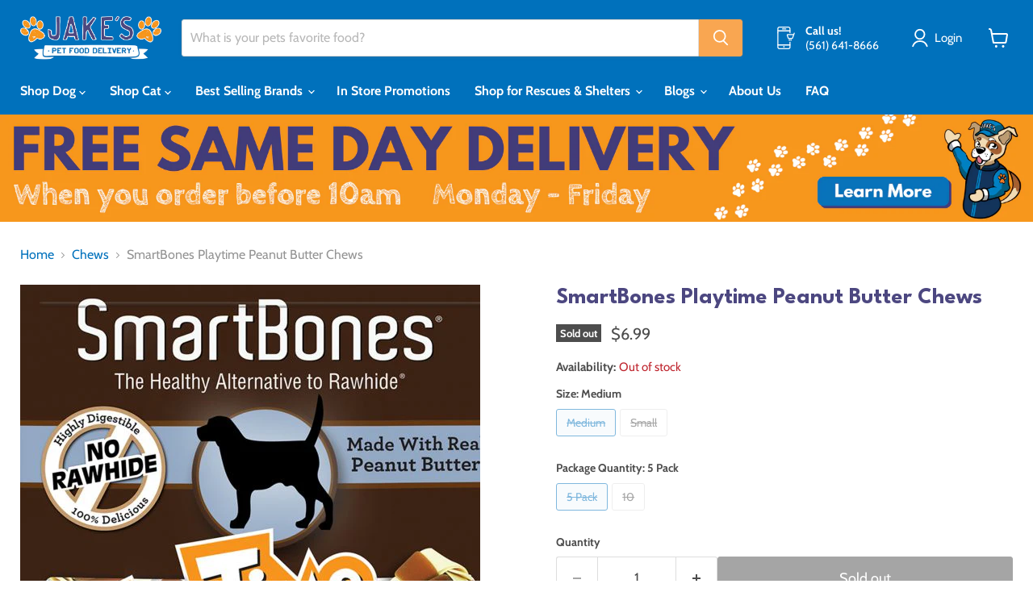

--- FILE ---
content_type: text/html; charset=utf-8
request_url: https://www.jakespetsupply.com/collections/all/products/smartbones-playtime-peanut-butter?view=recently-viewed
body_size: 1557
content:










  

  









<div
  class="productgrid--item  imagestyle--medium        product-recently-viewed-card    show-actions--mobile"
  data-product-item
  data-product-quickshop-url="/products/smartbones-playtime-peanut-butter"
  
    data-recently-viewed-card
  
>
  <div class="productitem" data-product-item-content>
    
    
    
    

    

    

    <div class="productitem__container">
      <div class="product-recently-viewed-card-time" data-product-handle="smartbones-playtime-peanut-butter">
      <button
        class="product-recently-viewed-card-remove"
        aria-label="close"
        data-remove-recently-viewed
      >
        


                                                                        <svg class="icon-remove "    aria-hidden="true"    focusable="false"    role="presentation"    xmlns="http://www.w3.org/2000/svg" width="10" height="10" viewBox="0 0 10 10" xmlns="http://www.w3.org/2000/svg">      <path fill="currentColor" d="M6.08785659,5 L9.77469752,1.31315906 L8.68684094,0.225302476 L5,3.91214341 L1.31315906,0.225302476 L0.225302476,1.31315906 L3.91214341,5 L0.225302476,8.68684094 L1.31315906,9.77469752 L5,6.08785659 L8.68684094,9.77469752 L9.77469752,8.68684094 L6.08785659,5 Z"></path>    </svg>                                              

      </button>
    </div>

      <div class="productitem__image-container">
        <a
          class="productitem--image-link"
          href="/products/smartbones-playtime-peanut-butter"
          tabindex="-1"
          data-product-page-link
        >
          <figure
            class="productitem--image"
            data-product-item-image
            
          >
            
              
              

  
    <noscript data-rimg-noscript>
      <img
        
          src="//www.jakespetsupply.com/cdn/shop/products/SB-PlayTime-PB-Feat-570x570_512x512.jpg?v=1520712785"
        

        alt="SmartBones Playtime Peanut Butter Chew Small (10pk)"
        data-rimg="noscript"
        srcset="//www.jakespetsupply.com/cdn/shop/products/SB-PlayTime-PB-Feat-570x570_512x512.jpg?v=1520712785 1x, //www.jakespetsupply.com/cdn/shop/products/SB-PlayTime-PB-Feat-570x570_568x568.jpg?v=1520712785 1.11x"
        class="productitem--image-primary"
        
        
      >
    </noscript>
  

  <img
    
      src="//www.jakespetsupply.com/cdn/shop/products/SB-PlayTime-PB-Feat-570x570_512x512.jpg?v=1520712785"
    
    alt="SmartBones Playtime Peanut Butter Chew Small (10pk)"

    
      data-rimg="lazy"
      data-rimg-scale="1"
      data-rimg-template="//www.jakespetsupply.com/cdn/shop/products/SB-PlayTime-PB-Feat-570x570_{size}.jpg?v=1520712785"
      data-rimg-max="570x570"
      data-rimg-crop="false"
      
      srcset="data:image/svg+xml;utf8,<svg%20xmlns='http://www.w3.org/2000/svg'%20width='512'%20height='512'></svg>"
    

    class="productitem--image-primary"
    
    
  >



  <div data-rimg-canvas></div>


            

            


























<span class="productitem__badge productitem__badge--soldout">
    Sold out
  </span>

            <span class="visually-hidden">SmartBones Playtime Peanut Butter Chews</span>
          </figure>
        </a>
      </div><div class="productitem--info">
        
          
        

        

        <h2 class="productitem--title">
          <a href="/products/smartbones-playtime-peanut-butter" data-product-page-link>
            SmartBones Playtime Peanut Butter Chews
          </a>
        </h2>

        
          
            
            <h3 class="fxv-productitem--vendor">Smartbones</h3>
          
        

        

         <!--  START :  Condition to hide low price by team fxv on 1 dec 2021 -->
             
		
       
       
        
        	






























<div class="price productitem__price ">
  

  <div class="price__current  " data-price-container>

    
    
    
    
     
      
        
      
      <span class="money" data-price>
        $6.99
      </span>
    
      
    

    
  </div>

  
    
    <div class="price__current--hidden" data-current-price-range-hidden>
      
        <span class="money price__current--min" data-price-min>$6.99</span>
        -
        <span class="money price__current--max" data-price-max>$6.99</span>
      
    </div>
    <div class="price__current--hidden" data-current-price-hidden>
      <span class="visually-hidden">Current price</span>
      <span class="money" data-price>
        $6.99
      </span>
    </div>
  

  
    
    
    
    

    <div
      class="
        productitem__unit-price
        hidden
      "
      data-unit-price
    >
      <span class="productitem__total-quantity" data-total-quantity></span> | <span class="productitem__unit-price--amount money" data-unit-price-amount></span> / <span class="productitem__unit-price--measure" data-unit-price-measure></span>
    </div>
  

  
</div>


        
      
       
       <!--  END :  Condition to hide low price by team fxv on 1 dec 2021-->
       
        
          
            <div class="productitem__stock-level">
              







<div class="product-stock-level-wrapper" >
  
    <span class="
  product-stock-level
  product-stock-level--none
  
">
      

      <span class="product-stock-level__text">
        
        <div class="product-stock-level__badge-text">
          
  
    
      Out of stock
    
  

        </div>
      </span>
    </span>
  
</div>

            </div>
          

          
            
          
        

        
          <div class="productitem--description">
            <p>Many veterinarians have voiced concern with potential health risks associated with dogs eating rawhides, yet there are many benefits of a rawhide t...</p>

            
              <a
                href="/products/smartbones-playtime-peanut-butter"
                class="productitem--link"
                data-product-page-link
              >
                View full details
              </a>
            
          </div>
        
      </div>

      
    </div>
  </div>

  
    <script type="application/json" data-quick-buy-settings>
      {
        "cart_redirection": false,
        "money_format": "${{amount}}"
      }
    </script>
  
</div>


--- FILE ---
content_type: text/css
request_url: https://www.jakespetsupply.com/cdn/shop/t/18/assets/bold-upsell-custom.css?v=150135899998303055901759904905
body_size: -572
content:
/*# sourceMappingURL=/cdn/shop/t/18/assets/bold-upsell-custom.css.map?v=150135899998303055901759904905 */


--- FILE ---
content_type: text/javascript; charset=utf-8
request_url: https://www.jakespetsupply.com/products/smartbones-playtime-peanut-butter.js
body_size: 420
content:
{"id":471600103464,"title":"SmartBones Playtime Peanut Butter Chews","handle":"smartbones-playtime-peanut-butter","description":"\u003cp\u003eMany veterinarians have voiced concern with potential health risks associated with dogs eating rawhides, yet there are many benefits of a rawhide too. SmartBones have all the benefit of a rawhide but without a rawhide so you can ensure your dog stays healthy and happy.\u003c\/p\u003e\n\u003cp\u003e\u003cspan style=\"text-decoration: underline;\"\u003e Ingredients:\u003c\/span\u003e Corn, Chicken, Glycerin, Sorbitol, Peanut Butter, Fructose, Maltodextrin, Barley Malt Syrup, Gelatin, Salt, Natural \u0026amp; Artifical Flavors, Sweet Potatoes, Peas, Carrots, Xanthan Gum, Dicalcium Phosphate, Sodium Pyrophosphate, Potassium Sorbate (Preservative), Sodium Propionate (Preservative), Sodium Tripolyphosphate, D-Calcium Pantothenate, Vitamin E Supplement, Pyridoxine Hydrochloride, Thiamine Hydrochloride, Ferrous Sulfate, Manganese Sulfate, Zinc Sulfate, Niacinamide, Titanium Dioxide, Vitamin B12 Supplement, Riboflavin Supplement.\u003c\/p\u003e","published_at":"2018-03-10T15:13:04-05:00","created_at":"2018-03-10T15:13:04-05:00","vendor":"Smartbones","type":"Treats","tags":["Chews","Dog","Peanut Butter","SmartBones"],"price":699,"price_min":699,"price_max":699,"available":false,"price_varies":false,"compare_at_price":0,"compare_at_price_min":0,"compare_at_price_max":0,"compare_at_price_varies":false,"variants":[{"id":3859604406312,"title":"Medium \/ 5 Pack","option1":"Medium","option2":"5 Pack","option3":null,"sku":"810833020133","requires_shipping":true,"taxable":true,"featured_image":null,"available":false,"name":"SmartBones Playtime Peanut Butter Chews - Medium \/ 5 Pack","public_title":"Medium \/ 5 Pack","options":["Medium","5 Pack"],"price":699,"weight":0,"compare_at_price":0,"inventory_management":"shopify","barcode":"810833020133","requires_selling_plan":false,"selling_plan_allocations":[]},{"id":16926445207642,"title":"Small \/ 10","option1":"Small","option2":"10","option3":null,"sku":"810833020126","requires_shipping":true,"taxable":true,"featured_image":null,"available":false,"name":"SmartBones Playtime Peanut Butter Chews - Small \/ 10","public_title":"Small \/ 10","options":["Small","10"],"price":699,"weight":0,"compare_at_price":0,"inventory_management":"shopify","barcode":"","requires_selling_plan":false,"selling_plan_allocations":[]}],"images":["\/\/cdn.shopify.com\/s\/files\/1\/2606\/8170\/products\/SB-PlayTime-PB-Feat-570x570.jpg?v=1520712785"],"featured_image":"\/\/cdn.shopify.com\/s\/files\/1\/2606\/8170\/products\/SB-PlayTime-PB-Feat-570x570.jpg?v=1520712785","options":[{"name":"Size","position":1,"values":["Medium","Small"]},{"name":"Package Quantity","position":2,"values":["5 Pack","10"]}],"url":"\/products\/smartbones-playtime-peanut-butter","media":[{"alt":"SmartBones Playtime Peanut Butter Chew Small (10pk)","id":698393395290,"position":1,"preview_image":{"aspect_ratio":1.0,"height":570,"width":570,"src":"https:\/\/cdn.shopify.com\/s\/files\/1\/2606\/8170\/products\/SB-PlayTime-PB-Feat-570x570.jpg?v=1520712785"},"aspect_ratio":1.0,"height":570,"media_type":"image","src":"https:\/\/cdn.shopify.com\/s\/files\/1\/2606\/8170\/products\/SB-PlayTime-PB-Feat-570x570.jpg?v=1520712785","width":570}],"requires_selling_plan":false,"selling_plan_groups":[]}

--- FILE ---
content_type: text/javascript
request_url: https://www.jakespetsupply.com/cdn/shop/t/18/assets/custom.js?v=16752361982308674831762000028
body_size: 2195
content:
var citymap={jakes:{center:{lat:26.6179009,lng:-80.2073276}}};function initMap(){var map=new google.maps.Map(document.getElementById("map"),{zoom:10,center:{lat:26.6179009,lng:-80.2073276},mapTypeId:"terrain"}),paw={path:"M10.17,28.12c.85,1.84,3.24,4,9.76-2.48,0,0,4.56,3,8.15-1.17a2.78,2.78,0,0,0,.7-1.58c-.17,0-.26-.18-.38-.25a.54.54,0,0,1,.39.06,5.06,5.06,0,0,0-1.64-3.26,9.07,9.07,0,0,0-.85-.75v0l-.14,0-.07-.15.05,0a31.54,31.54,0,0,0-5.8-3.51h0c-.11.14-.11.14-.38.07a.27.27,0,0,1,.25-.13c-.22-.09-.42-.17-.61-.23-5.16-1.42-7.08,2.25-7.43,3.05h.08v.11h-.13v0s-2.8,6.34-2.38,8.66A5.24,5.24,0,0,0,10.13,28c.13-.23.2-.43.49-.41C10.53,28,10.48,28.07,10.17,28.12Zm14.16-9.89.41.45a.65.65,0,0,1-.5-.14ZM24,19.58l.07.05H24S24,19.59,24,19.58ZM23.39,26s0,0,0,0h-.05l0,0S23.38,26,23.39,26Zm-.28-3.38.15,0a.14.14,0,0,0,0,.06l-.16-.06S23.1,22.6,23.11,22.6Zm-.63.63h0l.17-.08c-.05.13-.12.09-.17.08h0a.17.17,0,0,1-.28,0Zm-.23,3.27v0l-.05,0S22.24,26.5,22.25,26.5Zm-.4-4.11.09.07-.07.09s-.08-.05-.08-.07S21.83,22.42,21.85,22.39Zm-.75-.2c-.31.14-.31.14-.73-.1C20.68,22,20.68,22,21.1,22.19Zm-7.33,0v-.05l.06.05Zm.87,7.26h-.12s0-.06,0-.09l.12.05A.43.43,0,0,0,14.64,29.43Zm.81-2.76s0,0,0,0l.08,0Zm2.17-.07s0,0,0,0l.08,0Zm1.55-1.89c.06.31.09.44.11.55-.24.19-.24.19-.47,0C18.89,25.13,19,25,19.17,24.71Zm-.67.82.16,0s0,0,0,.05l-.16-.05Zm-.56-2.23.09-.06,0,.09-.11,0S17.93,23.31,17.94,23.3Zm-.34-4.07a.67.67,0,0,1-.73,0L17,19C17.19,19.05,17.36,19.13,17.6,19.23Zm-1-4.38.27.17c-.07.12-.15.05-.22,0s-.08-.09-.13-.13Zm0,2c0,.18-.08.34-.12.49-.44.09-.48.05-.51-.5Zm-.61,7.05a1.68,1.68,0,0,1,.57-.22c.22,0,.3-.18.48-.27l.11.13h0l.56.11q-.11.36-.21.69s0,.07,0,.07h.26c-.13.21-.26.27-.75.47a7.39,7.39,0,0,1-1,.14c0,.12,0,.25,0,.41a1.28,1.28,0,0,1-1.1.28c0-.26.28-.15.36-.3l.34-.6c-.16-.26-.44-.2-.69-.26l-.56-.62.46-.42a.82.82,0,0,1,.19.1,4.8,4.8,0,0,1,.29.39A.67.67,0,0,0,16.08,23.86Zm-1-4.87a.78.78,0,0,1,.22,0s0,.09,0,.14H15.1S15.08,19,15.09,19Zm.33-2.83.15.05s0,.05,0,0a.42.42,0,0,1-.15,0S15.41,16.18,15.42,16.16Zm-.05,1.58a2.73,2.73,0,0,1-1-.29A2.55,2.55,0,0,1,15.37,17.74Zm-.95.61a.2.2,0,0,1,0,0l-.09.06a.63.63,0,0,0,0-.09Zm-.1,5.13-.19-.07C14.2,23.3,14.25,23.38,14.32,23.48Zm-.2,2.44.11,0s0,0,0,.05H14.1S14.11,26,14.12,25.92Zm-.54-10,.29.47a.32.32,0,0,1-.43-.16Zm-.44,4.2h0l0,.07Zm-.21,8.51c-.28.15-.29.15-.51.06,0,0,0-.08,0-.12C12.72,28.53,12.72,28.53,12.93,28.65ZM12,27.45s0,0,0,.05l-.11,0-.05-.09ZM11.79,24s.05,0,.08.06,0,.08-.07.08-.06,0-.09-.06S11.76,24,11.79,24Zm-.4.84c-.14.16-.14.16-.34,0C11.16,24.69,11.27,24.77,11.39,24.82Zm-1.5.82,0-.05.05,0,0,.05ZM1.26,19.72h.22a.23.23,0,0,1,.12.06s0,0,.06.07a.56.56,0,0,1-.18.12A7,7,0,0,0,2.7,21c2.41,1.65,5.32,1.58,6.51-.16a3.62,3.62,0,0,0-.07-3.79c-.47-.09-.84-.23-1.27-.35a.6.6,0,0,1,.66-.06L9.1,17A6.72,6.72,0,0,0,7,14.74C4.6,13.09,1.69,13.16.5,14.9A2.93,2.93,0,0,0,0,16.61s0,0,0,0l0,0A5.07,5.07,0,0,0,1.26,19.72ZM8.4,16v0l-.06,0ZM7.24,20.65l0,0,0,0s0,0,0,0Zm.51.28-.09-.08s0-.07.07-.08.06,0,.09.07Zm.81-3.38,0,0s0,0,0,0l0,0S8.55,17.55,8.56,17.55Zm.2,3.34c0,.17-.06.21-.16.18a.69.69,0,0,1-.44-.47C8.48,20.59,8.57,20.85,8.76,20.89ZM7.14,16.55l0,0s0,0,0,0l0,0S7.13,16.55,7.14,16.55Zm.69.79.1.36-.83-.38C7.42,17.2,7.42,17.2,7.83,17.34ZM6.4,15.19l0,0,0,0s0,0,0,0Zm-.34,3.37-.64,0C5.81,18.21,5.83,18.22,6.06,18.56ZM5.61,20s0,0-.05,0,0,0,0,0ZM5.1,15H5s0,0,0-.05A.2.2,0,0,0,5.1,15Zm.76,5.76a.31.31,0,0,0,0,.07A1.63,1.63,0,0,1,5,20.49Zm-2-6.07h0l.15.08c-.13.06-.13,0-.16-.09h0l0,0ZM2.4,14.52h0l.07.05H2.39S2.39,14.53,2.4,14.52Zm.14,2.82.37.36.4.08L3.4,18h0c.07.1.1.19-.07.21s0-.15.07-.21h0l-.58.06-.41-.48ZM2.73,15l.07,0H2.73S2.73,15,2.73,15Zm0,4.42a.27.27,0,0,1,.07.08l-.11.05s0-.07,0-.1S2.68,19.39,2.69,19.39Zm-.34.86h0l0,0,0,0v0l.15.08C2.38,20.4,2.37,20.31,2.35,20.25Zm-.18-3.42s0-.11,0-.11l.22,0a.76.76,0,0,0,0,.15A1.76,1.76,0,0,1,2.17,16.83ZM2.25,15s.09.07.16.14c-.09,0-.15.08-.19.06s-.08-.08-.12-.13S2.21,15,2.25,15Zm0,3.37c-.22.1-.32,0-.49-.21C2,18.13,2.15,18.12,2.25,18.32Zm-1,.4-.05,0s0,0,0,0l0,0Zm0-2.49a.33.33,0,0,1,.2.4L1,16.49C1,16.27,1.08,16.21,1.24,16.23ZM.87,17.41s0,0,.05,0l0,0s0,0-.05,0Zm-.71-.36v.05l0-.05ZM9.81,6.56c-2-2.24-4.74-3-6.29-1.78a.14.14,0,0,1-.14.11c-1.49,1.36-1.11,4.26.87,6.52s4.85,3.05,6.39,1.71a3.34,3.34,0,0,0,.86-3.19,1.51,1.51,0,0,1-.45-.36l.38,0A7.38,7.38,0,0,0,9.81,6.56ZM3.57,9l0-.09h.11a.2.2,0,0,1,0,.05Zm.29.82v0l.07,0ZM4,8.07,3.94,8H4Zm.23-1.78,0-.1H4.3a.2.2,0,0,1,0,.05ZM9,7.5H9l.39.09s0,.06,0,.08L9,7.58A.31.31,0,0,1,9,7.5ZM6.55,5.63l.13.14s0,.06,0,.06a.26.26,0,0,1-.12,0l-.14-.13ZM5.45,6l-.27-.08a.43.43,0,0,1,0,0l.28.08S5.46,5.93,5.45,6Zm0,3.62c.42-.2.43-.19.75.18Zm.92-1h0l0,0s0,0,0,0h0l.31.13C6.5,8.75,6.44,8.67,6.4,8.57ZM7.29,7.5l0,0s0,0,0,0l0,0S7.3,7.5,7.29,7.5ZM7,6.72c.24-.12.28.12.55.26C7.09,7,7.09,7,7,6.72Zm.6-.64.11,0a.2.2,0,0,0,0,0l-.12,0A.19.19,0,0,1,7.58,6.08Zm.22.66c-.09.12-.12,0-.16-.06ZM7.74,9.9l-.09-.07s0-.08.07-.08.06,0,.09.06Zm.18-2.5c.3-.23.5-.08.77,0C8.39,7.65,8.19,7.51,7.92,7.4ZM9,13.3l-.16,0s0,0,0,0l.16,0S9,13.28,9,13.3Zm.23-5.38c.12-.17.2-.31.42-.21C9.53,7.9,9.53,7.9,9.23,7.92Zm.82-.28c.19-.06.19-.06.47.1Zm6.11,3.21c2-.36,3.2-3.07,2.67-6S16.24-.32,14.24,0,11,3.11,11.57,6.09,14.15,11.21,16.16,10.85Zm-1-3.31-.05,0h.05Zm.25-1.83s0-.07,0-.11l0,0,.07.09Zm.32.77,0,0,0,0,0,0Zm.35,1.77-.05,0s0,0,0,0l0,0Zm.17-6.16c-.18.13-.18.13-.26-.07Zm-.19,1.44-.16-.06C16,3.35,16,3.47,16.07,3.53Zm0,1.4c0-.08.08-.15.13-.27L16.8,5a.36.36,0,0,1-.4.23,6.21,6.21,0,0,1-1.24-.37C15.33,4.74,15.33,4.74,16.09,4.93Zm-1-2.09a.5.5,0,0,1,.17,0s0,.07.05.15a1.43,1.43,0,0,1-.23,0S15.07,2.84,15.09,2.84Zm-.47,5.05.11.05s0,0,0,0l-.12,0Zm-.32-2c-.29-.08-.29-.08-.36-.34C14.14,5.5,14.14,5.5,14.3,5.84ZM13.86,5l.07,0h-.07Zm-.79,2.2.09.08s-.05.08-.07.08A.13.13,0,0,1,13,7.26S13.05,7.21,13.07,7.17ZM12.89,2.5h-.05l0,0ZM13,6.26c-.16.09-.25.07-.32-.1Zm-.85-4.4v0l-.05,0Zm0,1.93c-.23,0-.39,0-.46-.31C12,3.47,12.05,3.59,12.16,3.79Zm14,2.56a3.34,3.34,0,0,0-2.7-1.67c-2,0-3.69,2.25-3.7,5.05a6.34,6.34,0,0,0,.74,3c.14,0,.21.11.28.43h0a3.85,3.85,0,0,0,.86.93.77.77,0,0,1,.75.43v0a2.89,2.89,0,0,0,1.05.21c2,0,3.69-2.25,3.7-5a6.31,6.31,0,0,0-.81-3.2A.25.25,0,0,1,26,6.45C26.06,6.39,26.08,6.36,26.11,6.35Zm-4,4.7a.36.36,0,0,0,0-.09l.12,0a.35.35,0,0,1,0,.06Zm.1-.87.43.08C22.5,10.33,22.5,10.33,22.23,10.18Zm1-1.37-.05,0s0,0,0,0l.05,0Zm.37-2.09-.07-.09.08,0a.45.45,0,0,1,0,.11Zm.85,5.44s0,0,0-.05,0,0,.08-.07l.05.11Zm.58.19,0,0,0,0,0,0Zm1.26-2s0,0,0,0l-.11,0,0-.09A.23.23,0,0,1,26.29,10.37Z",fillColor:"#f7942e",fillOpacity:1,strokeWeight:0,strokeOpacity:0,scale:1},marker=new google.maps.Marker({position:map.getCenter(),icon:paw,map});for(var city in citymap)var cityCircle=new google.maps.Circle({strokeColor:"#f7942e",strokeOpacity:1,strokeWeight:3,fillColor:"#0e72ba",fillOpacity:.25,map,center:citymap[city].center,radius:24135})}document.addEventListener("DOMContentLoaded",function(){function toggleDiscountBlock(){const discountBlock=document.querySelector(".tbtDiscountCombine"),cartWrapper=document.querySelector(".cartitems"),emptyCart=document.querySelector(".cartitems-empty");discountBlock&&(cartWrapper&&emptyCart&&emptyCart.offsetParent!==null?discountBlock.style.display="none":discountBlock.style.display="block")}const watchForDiscountBlock=new MutationObserver(()=>{document.querySelector(".tbtDiscountCombine")&&(toggleDiscountBlock(),watchForDiscountBlock.disconnect())});watchForDiscountBlock.observe(document.body,{childList:!0,subtree:!0});const cartContainer=document.querySelector(".cartitems");cartContainer&&new MutationObserver(toggleDiscountBlock).observe(cartContainer,{childList:!0,subtree:!0});function hideInSlideDiscount(){const inSlideBlock=document.querySelector(".tbtDiscountCombine.inSlide");inSlideBlock&&(inSlideBlock.style.display="none")}hideInSlideDiscount(),new MutationObserver(hideInSlideDiscount).observe(document.body,{childList:!0,subtree:!0})});
//# sourceMappingURL=/cdn/shop/t/18/assets/custom.js.map?v=16752361982308674831762000028


--- FILE ---
content_type: text/javascript
request_url: https://cdn.shopify.com/extensions/f1070b70-5ca1-40c8-96d8-87f76bb5ce7f/thanhbt-discounts-combine-20/assets/thanhbt-discounts-combine.js
body_size: 7241
content:
if (typeof jQuery == "undefined") {
  var headTag = document.getElementsByTagName("head")[0];
  var jqTag = document.createElement("script");
  jqTag.type = "text/javascript";
  jqTag.src = "//code.jquery.com/jquery-2.2.4.min.js";
  jqTag.onload = onload1;
  headTag.appendChild(jqTag);
} else {
  var vernums = jQuery.fn.jquery.split(".");
  if (parseInt(vernums[0]) >= 2 || (parseInt(vernums[0]) > 0 && parseInt(vernums[1]) >= 11)) {
    onload1();
  } else {
    var headTag = document.getElementsByTagName("head")[0];
    var jqTag = document.createElement("script");
    jqTag.type = "text/javascript";
    jqTag.src = "//code.jquery.com/jquery-2.2.4.min.js";
    jqTag.onload = onload1;
    headTag.appendChild(jqTag);
  }
}

function onload1() {
  if (typeof dcCustomerTags == "undefined") {
    var dcCustomerTags = false;
  }
  myJQueryCode1(dcCart);
}

if (typeof dcCart != "undefined") {
  var tempDcCart = dcCart;
}
var dcSavedCode = "";
var dcSettings = false;
var reloadCode = false;

var dcCookieCodes = dcGetCookie("dcCodes");
if (dcCookieCodes != "") {
  dcSavedCode = dcCookieCodes;
  reloadCode = true;
}

const tbtObserver = new PerformanceObserver((list) => {
  for (const entry of list.getEntries()) {
    if (entry.initiatorType === "fetch") {
      if (entry.name.indexOf("/cart/change") > -1 || entry.name.indexOf("/cart/add") > -1) {
        dcWatch();
      }
    } else if (entry.initiatorType === "xmlhttprequest") {
      if (entry.name.indexOf("/cart/add.js") > -1 || entry.name.indexOf("/cart/update.js") > -1) {
        dcWatch();
      }
    }
  }
});

tbtObserver.observe({
  entryTypes: ["resource"],
});

function dcWatch() {
  jQuery.ajax({
    url: "/cart",
    success: function (result) {
      var parser, xmlDoc;
      parser = new DOMParser();
      xmlDoc = parser.parseFromString(result, "text/html");
      xmlDoc = jQuery(xmlDoc);
      dcScript = xmlDoc.find("#dcScript");
      if (dcScript.length) {
        eval(dcScript.html());
        if (JSON.stringify(tempDcCart) != JSON.stringify(dcCart)) {
          tempDcCart = dcCart;
          var dcCookieCodes = dcGetCookie("dcCodes");
          if (dcCookieCodes != "") {
            dcSavedCode = dcCookieCodes;
            reloadCode = true;
          }
          jQuery(".tbtDiscountCombine").empty();
          myJQueryCode1(dcCart);
        }
      }
    },
  });
}

function myJQueryCode1(dcCart) {
  //detect url
  var pathArray = window.location.pathname.split("/");
  var pathArray = window.location.pathname.split("/");
  var cartUrl = jQuery.inArray("cart", pathArray);

  var data1 = {
    shop: shop,
    action: "getSettings",
  };
  if (typeof dcCart != "undefined") {
    setTimeout(function(){
      checkStack(dcCart, shop);
    },500);
    jQuery.post("https://thanhhd.com/app/public/discounts-combine/new-discounts-combine.php", data1, function (result) {
      dcSettings = result;
      if (typeof result.enable != "undefined") {
        if (result.enable == "1") {
          if (cartUrl > -1 && typeof dcCart != "undefined") {
            var cartForm = getCartForm();
            if (typeof cartForm != "undefined" && !cartForm.hasClass("cart-drawer-form")) {
              if (!jQuery(".tbtDiscountCombine").length) {
                cartForm.append('<div class="tbtDiscountCombine"></div>');
              }
            }
            var parentBox = jQuery(".tbtDiscountCombine");
            parentBox.each(function () {
              buildDCBox(jQuery(this), result, shop, dcCustomerId, dcCustomerTags, cartUrl, dcCart);
            });
          } else {
            if (jQuery(".tbtDiscountCombine").length) {
              jQuery(".tbtDiscountCombine").each(function () {
                if (jQuery(this).hasClass("canMove")) {
                  var cartForm = jQuery(this).closest("form");
                  jQuery(this).insertAfter(cartForm.find("[type='submit']").first());
                }
                if (!jQuery(this).children().length) {
                  var parentBox1 = jQuery(this);
                  parentBox1.addClass("inSlide");
                  parentBox1.closest("form").addClass("dbSlideSubmit");
                  parentBox1.closest("form").find("[type='submit']").addClass("dbSlideSubmit");
                  buildDCBox(parentBox1, result, shop, dcCustomerId, dcCustomerTags, cartUrl, dcCart);
                  jQuery(".tbtDiscountCombine").bind("destroyed", function () {
                    myJQueryCode1(dcCart);
                  });
                }
              });
            } else {
              if (jQuery("form[action='/cart']").length) {
                var cartForms = getDrawerCartForm();
              }
              if (cartForms && !cartForms.closest(".noShowDcDiscount").length && dcSettings.no_show_slide != "1") {
                cartForms.each(function () {
                  var cartForm = jQuery(this);
                  cartForm.addClass("dbSlideSubmit");
                  cartForm.find("[type='submit']").addClass("dbSlideSubmit");
                  if (cartForm.find("[type='submit']").length) {
                    jQuery('<div class="tbtDiscountCombine"></div>').insertAfter(cartForm.find("[type='submit']").first());
                  } else {
                    cartForm.append('<div class="tbtDiscountCombine "></div>');
                  }
                });
                jQuery(".tbtDiscountCombine").each(function () {
                  if (!jQuery(this).children().length) {
                    var parentBox1 = jQuery(this);
                    parentBox1.addClass("inSlide");
                    buildDCBox(parentBox1, result, shop, dcCustomerId, dcCustomerTags, cartUrl, dcCart);
                    jQuery(".tbtDiscountCombine").bind("destroyed", function () {
                      myJQueryCode1(dcCart);
                    });
                  }
                });
              }
            }
            if (typeof theme != "undefined") {
              if (typeof theme.sizeCartDrawerFooter != "undefined") {
                theme.sizeCartDrawerFooter();
              }
            }
          }
          if (shop != "tsportline.myshopify.com") {
            if (reloadCode && dcSavedCode) {
              setTimeout(function () {
                jQuery(".tbtDiscountCombine").each(function () {
                  var that = this;
                  doReloadCode(dcSavedCode, jQuery(that));
                });
              }, 100);
            }
          } else {
            if (reloadCode && dcSavedCode) {
              setTimeout(function () {
                jQuery(".tbtDiscountCombine")
                  .last()
                  .each(function () {
                    jQuery(this).find(".dcbInput").val(dcSavedCode).change();
                    dcCart = tempDcCart;
                    jQuery(this).closest("form").submit();
                  });
              }, 100);
            }
          }
        }
      }
    });
  }
  jQuery.event.special.destroyed = {
    remove: function (o) {
      if (o.handler) {
        o.handler();
      }
    },
  };
}

function checkStack(dcCart, shop) {
  //detect url
  var pathArray = window.location.pathname.split("/");
  var pathArray = window.location.pathname.split("/");
  var cartUrl = jQuery.inArray("cart", pathArray);
  var data2 = {
    shop: shop,
    action: "getStackedAutomatic",
  };
  data2.cart = dcCart;
  jQuery.post("https://thanhhd.com/app/public/discounts-combine/new-discounts-combine.php", data2, function (result) {
    if (typeof result.hasStacked != "undefined") {
      if (result.hasStacked) {
        if (cartUrl > -1 && typeof dcCart != "undefined") {
          var cartForm = getCartForm();
          if (typeof cartForm != "undefined" && !cartForm.hasClass("cart-drawer-form")) {
            cartForm.addClass("hasStacked");
            if (jQuery(".tbtDiscountCombine").length) {
              if (shop == "fitness-zone-espana.myshopify.com") {
                jQuery(".minicart .mini-content .prod").css("height", "calc(100vh - 350px)");
              }
              jQuery(".tbtDiscountCombine").each(function () {
                var parentBox = jQuery(this);
                var parentForm = parentBox.closest("form");
                //sua sau
                var resultBox = parentBox.closest("form").find(".dcbResult");

                var resultCodes = result.discount.codes;
                var codesHtml = "";
                for (var i = 0; i < resultCodes.length; i++) {
                  if (resultCodes[i].indexOf("*") > -1) {
                    codesHtml += '<div class="dcCode">' + resultCodes[i] + "</div>";
                  } else {
                    codesHtml += '<div class="dcCode">' + resultCodes[i] + "<span class='resultCodeRemove' code='" + resultCodes[i] + "'></span></div>";
                  }
                }
                if (jQuery(this).hasClass("tbtNewTheme") && parentBox.closest("form").length <= 0) {
                  parentForm = cartForm;
                }
                parentForm.addClass("hasStacked");
                resultBox.empty();
                resultBox.append('<div class="codesList">' + codesHtml + "</div>");
                bindResultRemove(shop);
                if (result.discount.amount > 0) {
                  if (jQuery(".dcSubtotal").length) {
                    if (result.settings.theme_has_discount == "1") {
                      jQuery(".dcSubtotal").html(dcFormatMoney(parseFloat(dcCart.total_price - result.discount.real_amount), dcCurrency));
                    } else {
                      jQuery(".dcSubtotal").html(dcFormatMoney(parseFloat(dcCart.total_price - result.discount.amount), dcCurrency));
                    }
                    if (jQuery(".dcSubtotal1").length) {
                      jQuery(".dcSubtotal1")
                        .addClass("hasCombinePrice")
                        .css("display", "inline-block")
                        .html("<del>" + dcFormatMoney(dcCart.total_price, dcCurrency) + "</del>");
                    }
                  } else {
                    resultBox.append('<div class="amoutDiscount">' + result.settings.sub_total + " <b>" + dcFormatMoney(parseFloat(dcCart.total_price - result.discount.amount), dcCurrency) + "</b>" + " " + "<del>" + dcFormatMoney(dcCart.total_price, dcCurrency) + "</del></div>");
                  }
                }
                if (result.settings.show_checkout == 1) {
                  parentBox.find(".dcCheckout").show();
                }

                if (typeof theme != "undefined") {
                  if (typeof theme.sizeCartDrawerFooter != "undefined") {
                    theme.sizeCartDrawerFooter();
                  }
                }
              });
            }
          }
        } else {
          if (jQuery(".tbtDiscountCombine").length) {
            if (shop == "fitness-zone-espana.myshopify.com") {
              jQuery(".minicart .mini-content .prod").css("height", "calc(100vh - 350px)");
            }
            jQuery(".tbtDiscountCombine").each(function () {
              jQuery(this).closest("form").addClass("hasStacked");
              var parentBox = jQuery(this);
              var resultBox = parentBox.closest("form").find(".dcbResult");
              var resultCodes = result.discount.codes;
              var codesHtml = "";
              for (var i = 0; i < resultCodes.length; i++) {
                if (resultCodes[i].indexOf("*") > -1) {
                  codesHtml += '<div class="dcCode">' + resultCodes[i] + "</div>";
                } else {
                  codesHtml += '<div class="dcCode">' + resultCodes[i] + "<span class='resultCodeRemove' code='" + resultCodes[i] + "'></span></div>";
                }
              }
              resultBox.empty();
              resultBox.append('<div class="codesList">' + codesHtml + "</div>");
              bindResultRemove(shop);
              if (result.discount.amount > 0) {
                if (jQuery(".dcSubtotal").length) {
                  jQuery(".dcSubtotal").html(dcFormatMoney(parseFloat(dcCart.total_price - result.discount.amount), dcCurrency));
                  if (jQuery(".dcSubtotal1").length) {
                    jQuery(".dcSubtotal1")
                      .addClass("hasCombinePrice")
                      .css("display", "inline-block")
                      .html("<del>" + dcFormatMoney(dcCart.total_price, dcCurrency) + "</del>");
                  }
                } else {
                  resultBox.append('<div class="amoutDiscount">' + result.settings.sub_total + " <b>" + dcFormatMoney(parseFloat(dcCart.total_price - result.discount.amount), dcCurrency) + "</b>" + " " + "<del>" + dcFormatMoney(dcCart.total_price, dcCurrency) + "</del></div>");
                }
              }
              if (result.settings.show_checkout == 1) {
                parentBox.find(".dcCheckout").show();
              }

              if (typeof theme != "undefined") {
                if (typeof theme.sizeCartDrawerFooter != "undefined") {
                  theme.sizeCartDrawerFooter();
                }
              }
            });
          } else {
            if (shop == "fitness-zone-espana.myshopify.com") {
              jQuery(".minicart .mini-content .prod").css("height", "calc(100vh - 350px)");
            }
            var cartForms = getDrawerCartForm();
            if (cartForms) {
              cartForms.each(function () {
                var cartForm = jQuery(this);
                cartForm.append('<div class="tbtDiscountCombine"></div>');
                cartForm.addClass("hasStacked");
              });
              jQuery(".tbtDiscountCombine").each(function () {
                jQuery(this).closest("form").addClass("hasStacked");
                var parentBox = jQuery(this);
                var resultBox = parentBox.closest("form").find(".dcbResult");
                var resultCodes = result.discount.codes;
                var codesHtml = "";
                for (var i = 0; i < resultCodes.length; i++) {
                  if (resultCodes[i].indexOf("*") > -1) {
                    codesHtml += '<div class="dcCode">' + resultCodes[i] + "</div>";
                  } else {
                    codesHtml += '<div class="dcCode">' + resultCodes[i] + "<span class='resultCodeRemove' code='" + resultCodes[i] + "'></span></div>";
                  }
                }
                resultBox.empty();
                resultBox.append('<div class="codesList">' + codesHtml + "</div>");
                bindResultRemove(shop);
                if (result.discount.amount > 0) {
                  if (jQuery(".dcSubtotal").length) {
                    jQuery(".dcSubtotal").html(dcFormatMoney(parseFloat(dcCart.total_price - result.discount.amount), dcCurrency));
                    if (jQuery(".dcSubtotal1").length) {
                      jQuery(".dcSubtotal1")
                        .addClass("hasCombinePrice")
                        .css("display", "inline-block")
                        .html("<del>" + dcFormatMoney(dcCart.total_price, dcCurrency) + "</del>");
                    }
                  } else {
                    resultBox.append('<div class="amoutDiscount">' + result.settings.sub_total + " <b>" + dcFormatMoney(parseFloat(dcCart.total_price - result.discount.amount), dcCurrency) + "</b>" + " " + "<del>" + dcFormatMoney(dcCart.total_price, dcCurrency) + "</del></div>");
                  }
                }
                if (result.settings.show_checkout == 1) {
                  parentBox.find(".dcCheckout").show();
                }

                if (typeof theme != "undefined") {
                  if (typeof theme.sizeCartDrawerFooter != "undefined") {
                    theme.sizeCartDrawerFooter();
                  }
                }
              });
            }
          }
        }
      } else {
        if (typeof dcOriginalSubtotal != "undefined") {
          jQuery(".dcSubtotal").html(dcFormatMoney(parseFloat(dcOriginalSubtotal), dcCurrency));
        }
      }
    }
  });
}

function buildDCBox(parentBox, result, shop, dcCustomerId, dcCustomerTags, cartUrl, dcCart) {
  if (!parentBox.children().length) {
    var box_title = "";
    var box_description = "";
    if (result.box_title) {
      box_title = '<div class="dcbHeading" style="background:' + result.brand_color + '">' + result.box_title + "</div>";
    }
    if (result.box_description) {
      box_description = '<div class="dcbDes">' + result.box_description + "</div>";
    }
    if (result.result_on_top == "1") {
      parentBox.append(
        box_title +
          box_description +
          '<div class="dcbInputGroup"><div class="dcbResult" style="margin-top: 0;margin-bottom: 10px;"></div><input name="dcInput" aria-label="' +
          result.placeholder +
          '" class="dcbInput" type="text" placeholder="' +
          result.placeholder +
          '"><button class="dcbButton" style="background:' +
          result.brand_color +
          ';">' +
          result.button_text +
          '</button><button class="dcCheckout" type="submit" style="display: none;background: ' +
          result.brand_color +
          ';">' +
          result.checkout +
          "</button></div>"
      );
    } else {
      parentBox.append(box_title + box_description + '<div class="dcbInputGroup"><input name="dcInput" aria-label="' + result.placeholder + '" class="dcbInput" type="text" placeholder="' + result.placeholder + '"><button class="dcbButton" style="background:' + result.brand_color + ';">' + result.button_text + '</button><div class="dcbResult"></div><button class="dcCheckout" type="submit" style="display: none;background: ' + result.brand_color + ';">' + result.checkout + "</button></div>");
    }

    parentBox.after(
      '<style style="display: none;" type="text/css">.dcCode{position:relative}.resultCodeRemove{background-image:url(https://thanhhd.com/app/public/discounts-combine/images/resultRemove.png);position: absolute;height: 10px;width: 10px;right: 0;top: 0;cursor: pointer;}.codesList::after{content: " ";display: table;clear: both;}.dcCode{float: left;padding: 5px;font-size: 13px;border-radius: 2px;background: #ddd;margin-right: 5px;margin-bottom: 5px;}.dcfreeShipping{margin-top: 10px;}.amoutDiscount{margin-top: 10px;}.tbtDiscountCombine b{font-weight: bold;}.tbtDiscountCombine del{text-decoration: line-through;}.dcCheckout{border: none;height: 40px;color: #fff;width: 100%;margin-top: 20px;}.tbtDiscountCombine{width:500px;max-width:100%;margin:auto;margin-top:20px;margin-bottom:20px;box-sizing:border-box;border:2px #3f51b5 solid;clear:both;}.tbtDiscountCombine .dcbHeading{padding:7px 15px;background:#3f51b5;font-size:18px;box-sizing:border-box;color:#fff}.tbtDiscountCombine .dcbDes{padding:15px;padding-bottom:5px;box-sizing:border-box;font-size:14px;box-sizing:border-box;color:#000}.tbtDiscountCombine .dcbInputGroup{padding:15px;box-sizing:border-box}.tbtDiscountCombine .dcbInputGroup .dcbInput{box-sizing:border-box;width:68%;height:40px;padding:5px;border:1px solid #ddd;float:left}.tbtDiscountCombine .dcbInputGroup .dcbButton{width:32%;float:left;background:#3f51b5;border:none;height:40px;color:#fff;cursor:pointer}.discountCombineBox .dcbInputGroup .dcbButton:disabled{background:#ddd}.dcbInputGroup:after{content:" ";visibility:hidden;display:block;height:0;clear:both}.dcbResult{float:left;margin-top:10px;font-size:18px;width: 100%;}.dcbLoader{border:5px solid #f3f3f3;border-radius:50%;border-top:5px solid #3f51b5;width:25px;height:25px;-webkit-animation:spin 1s linear infinite;animation:spin 1s linear infinite;display:inline-block;margin-top:6px;display: inline-block !important;}@-webkit-keyframes spin{0%{-webkit-transform:rotate(0deg)}100%{-webkit-transform:rotate(360deg)}}@keyframes spin{0%{transform:rotate(0deg)}100%{transform:rotate(360deg)}}</style>'
    );
    if (parentBox.hasClass("inSlide")) {
      bindDCSumbit1(parentBox, result, shop, dcCustomerId, result.button_text, dcCart);
    } else {
      var parentForm = parentBox.closest("form");
      if (parentBox.hasClass("tbtNewTheme") && parentBox.closest("form").length <= 0) {
        parentForm = getCartForm();
      }
      parentForm.unbind("submit").on("submit", function (e) {
        var clickedButton = jQuery(document.activeElement);
        if (clickedButton.attr("name") != "update") {
          if (parentForm.hasClass("hasCombine")) {
            e.preventDefault();
            dcSetCookie("dcCodes", dcSavedCode, -1);
            if (parentForm.find("[name^=attributes]").length) {
              var dcAttributes = {};
              parentForm.find("[name^=attributes]").each(function () {
                if (jQuery(this).val()) {
                  var attName = jQuery(this).attr("name").replace("attributes[", "").slice(0, -1);
                  var attValue = jQuery(this).val();
                  dcAttributes[attName] = attValue;
                }
              });
              var orderId = parentForm.attr("order-id");
              if (orderId) {
                var data = {};
                data.shop = shop;
                data.action = "changeAttributes";
                data.order_id = orderId;
                data.attributes = dcAttributes;
                jQuery.post("https://thanhhd.com/app/public/discounts-combine/new-discounts-combine.php", data, function (result) {});
              }
              setTimeout(function () {
                if (parentForm.attr("action").indexOf("?checkout") > -1) {
                  location.href = parentForm.attr("combine-url") + parentForm.attr("action").replace("/cart", "");
                } else {
                  location.href = parentForm.attr("combine-url");
                }
              }, 300);
            } else {
              if (parentForm.attr("action").indexOf("?checkout") > -1) {
                location.href = parentForm.attr("combine-url") + parentForm.attr("action").replace("/cart", "");
              } else {
                location.href = parentForm.attr("combine-url");
              }
            }
          }
          var that = this;
          bindDCSumbit(e, parentBox, result.max_code, result.max_code_text.replace("{{max}}", result.max_code), shop, dcCustomerId, result.button_text, that, result, cartUrl, dcCart);
        }
      });
      parentBox
        .find(".dcbButton")
        .off("click")
        .click(function (e) {
          var that = this;
          bindDCSumbit(e, parentBox, result.max_code, result.max_code_text.replace("{{max}}", result.max_code), shop, dcCustomerId, result.button_text, that, result, cartUrl, dcCart);
        });
      if (shop == "fitness-zone-espana.myshopify.com") {
        parentBox
          .find(".dcbInput")
          .off("keydown")
          .on("keydown", function (event) {
            var keycode = event.keyCode ? event.keyCode : event.which;
            if (keycode == "13") {
              event.preventDefault();
              parentBox.find(".dcbButton").click();
            }
          });
      } else {
        parentBox
          .find(".dcbInput")
          .off("keypress")
          .keypress(function (event) {
            var keycode = event.keyCode ? event.keyCode : event.which;
            if (keycode == "13") {
              parentBox.find(".dcbButton").click();
            }
          });
      }
    }
    if (result.customer_tags) {
      var showingNow = false;
      if (typeof dcCustomerTags != "undefined" && dcCustomerTags) {
        dcCustomerTags = dcCustomerTags.split(",");
        var dcCustomerTags1 = result.customer_tags.split(",");
        for (var i1 = 0; i1 < dcCustomerTags1.length; i1++) {
          for (var i2 = 0; i2 < dcCustomerTags.length; i2++) {
            if (dcCustomerTags1[i1] == dcCustomerTags[i2]) {
              showingNow = true;
            }
          }
        }
      }
      if (showingNow) {
      } else {
        jQuery(".tbtDiscountCombine").hide();
      }
    }
    jQuery(".dcbButton, .dcbHeading").css("background", result.brand_color);
    jQuery(".tbtDiscountCombine").css("border", "2px solid " + result.brand_color);
    parentBox.find(".dcbInput").change(function () {
      var parentForm = jQuery(this).closest("form");
      if (jQuery(this).hasClass("tbtNewTheme") && jQuery(this).closest("form").length <= 0) {
        parentForm = getCartForm();
      }
      parentForm.removeClass("hasCombine");
    });
  }
}

function bindDCSumbit(e, parentBox, max_code, max_code_text, shop, dcCustomerId, button_text, that, result, cartUrl, dcCart) {
  var parentForm = parentBox.closest("form");
  if (parentBox.hasClass("tbtNewTheme") && parentBox.closest("form").length <= 0) {
    parentForm = getCartForm();
  }
  if (parentForm.hasClass("hasCombine")) {
    dcSetCookie("dcCodes", dcSavedCode, -1);
    e.preventDefault();
    if (parentForm.attr("action").indexOf("?checkout") > -1) {
      location.href = parentForm.attr("combine-url") + parentForm.attr("action").replace("/cart", "");
    } else {
      location.href = parentForm.attr("combine-url");
    }
  } else {
    if (result.custom == "mlfurs") {
      if (!jQuery("#agree").is(":checked")) {
        e.preventDefault();
        alert(result.custom_text);
        return;
      }
    }
    var cartForm = getCartForm();
    var $btn = jQuery(document.activeElement);
    if (typeof $btn.attr("name") != "undefined") {
      if ($btn.attr("name") == "update") {
        return;
      }
    }
    if (parentBox.find(".dcbInput").val() || dcSavedCode) {
      e.preventDefault();
      var checkMax = true;
      var codes = parentBox.find(".dcbInput").val();
      if (dcSavedCode) {
        codes = codes + "," + dcSavedCode;
      }
      codes = sortCode(codes);
      if (jQuery(this).is("form")) {
        jQuery("html, body").animate(
          {
            scrollTop: jQuery(".tbtDiscountCombine").offset().top - 100,
          },
          1000
        );
        parentBox.find(".dcbButton").click();
      } else {
        if (parseInt(max_code) > 0) {
          if (codes.split(",").length > max_code || codes.split(";").length > max_code) {
            checkMax = false;
            showError(max_code_text);
            parentForm.removeAttr("combine-url");
            dcSavedCode = "";
          }
        }
        if (checkMax) {
          var data = {};
          data.shop = shop;
          data.action = "combineCode";
          data.codes = codes;
          data.cart = tempDcCart;
          data.customerId = dcCustomerId;
          var customLocale = false;
          if (typeof Shopify != "undefined") {
            if (typeof Shopify.locale != "undefined") {
              customLocale = Shopify.locale;
            }
          }
          if (cartForm.find("[name^=attributes]").length) {
            var dcAttributes = {};
            cartForm.find("[name^=attributes]").each(function () {
              if (jQuery(this).val()) {
                var attName = jQuery(this).attr("name").replace("attributes[", "").slice(0, -1);
                var attValue = jQuery(this).val();
                dcAttributes[attName] = attValue;
              }
            });
            data.cart.attributes = dcAttributes;
            jQuery.ajax({ url: "/cart/update.js", type: "POST", data: { attributes: data.attributes }, success: function (result) {} });
          }
          data.cart = JSON.stringify(data.cart);
          parentBox.find(".dcbButton").html("<div class='dcbLoader'></div>");
          parentBox.find(".dcbButton").attr("disabled", true);
          jQuery.post("https://thanhhd.com/app/public/discounts-combine/new-discounts-combine.php", data, function (result1) {
            if (shop == "fitness-zone-espana.myshopify.com") {
              jQuery(".minicart .mini-content .prod").css("height", "calc(100vh - 350px)");
            }
            parentBox.find(".dcbButton").html(button_text);
            parentBox.find(".dcbButton").removeAttr("disabled");
            parentBox.find(".dcbInput").val("");
            if (result1.oneCode && !result1.successCombine) {
              dcSetCookie("dcCodes", dcSavedCode, -1);
              if (parentForm.attr("action").indexOf("?checkout") > -1) {
                var goToUrl = result1.url + "&note=" + cartForm.find("[name='note']").val() + "&" + parentForm.attr("action").replace("/cart?", "");
                if (customLocale) {
                  goToUrl = goToUrl + "&locale=" + customLocale;
                }
                location.href = goToUrl;
              } else {
                var goToUrl = result1.url + "&note=" + cartForm.find("[name='note']").val();
                if (customLocale) {
                  goToUrl = goToUrl + "&locale=" + customLocale;
                }
                location.href = goToUrl;
              }
            } else if (result1.successCombine) {
              if (result.stay_page == 1) {
                var resultBox = jQuery(".dcbResult");
                var goToUrl = result1.url;
                if (customLocale) {
                  if (result1.url.indexOf("?") != -1) {
                    goToUrl = goToUrl + "&locale=" + customLocale;
                  } else {
                    goToUrl = goToUrl + "?locale=" + customLocale;
                  }
                }
                if (jQuery(".tbtDiscountCombine").length) {
                  jQuery(".tbtDiscountCombine").each(function () {
                    var parentBox = jQuery(this);
                    parentForm.attr("combine-url", goToUrl);
                    parentForm.addClass("hasCombine");
                    if(result.replace_action == "1") {
                      parentForm.attr("action", goToUrl);
                    }
                    if (typeof result1.order.id != "undefined") {
                      parentForm.attr("order-id", result1.order.id);
                    }
                  });
                } else {
                  parentForm.attr("combine-url", goToUrl);
                  parentForm.addClass("hasCombine");
                  if(result.replace_action == "1") {
                    parentForm.attr("action", goToUrl);
                  }
                  if (typeof result1.order.id != "undefined") {
                    parentForm.attr("order-id", result1.order.id);
                  }
                }
                if (result1.order.applied_discount != null) {
                  var resultCodes = result1.order.applied_discount.title.split(" + ");
                } else {
                  var resultCodes = codes.split(",");
                }
                var codesHtml = "";
                dcSavedCode = [];
                for (var i = 0; i < resultCodes.length; i++) {
                  if (resultCodes[i].indexOf("*") > -1) {
                    codesHtml += '<div class="dcCode">' + resultCodes[i] + "</div>";
                  } else {
                    codesHtml += '<div class="dcCode">' + resultCodes[i] + "<span class='resultCodeRemove' code='" + resultCodes[i] + "'></span></div>";
                  }
                  if (resultCodes[i].indexOf("*") === -1) {
                    dcSavedCode.push(resultCodes[i]);
                  }
                }
                dcSavedCode = dcSavedCode.toString();
                dcSetCookie("dcCodes", dcSavedCode, 1);
                var dcCookieCodes = dcGetCookie("dcCodes");
                resultBox.empty();
                resultBox.append('<div class="codesList">' + codesHtml + "</div>");
                bindResultRemove(shop);
                if (result1.order.applied_discount != null) {
                  if (jQuery(".dcSubtotal").length) {
                    jQuery(".dcSubtotal").html(dcFormatMoney(parseFloat(result1.order.subtotal_price) * 100, dcCurrency));
                    if (jQuery(".dcSubtotal1").length) {
                      jQuery(".dcSubtotal1")
                        .addClass("hasCombinePrice")
                        .css("display", "inline-block")
                        .html("<del>" + dcFormatMoney((parseFloat(result1.order.subtotal_price) + parseFloat(result1.order.applied_discount.amount)) * 100, dcCurrency) + "</del>");
                    }
                  } else {
                    resultBox.append('<div class="amoutDiscount">' + result.sub_total + " <b>" + dcFormatMoney(parseFloat(result1.order.subtotal_price) * 100, dcCurrency) + "</b>" + " " + "<del>" + dcFormatMoney((parseFloat(result1.order.subtotal_price) + parseFloat(result1.order.applied_discount.amount)) * 100, dcCurrency) + "</del></div>");
                  }
                }
                if (result1.order.shipping_line != null) {
                  resultBox.append('<div class="dcfreeShipping">' + result.shipping + " <b>" + result.free_shipping + "</b></div>");
                }
                if (result.show_checkout == 1) {
                  jQuery(".dcCheckout").show();
                }

                if (typeof theme != "undefined") {
                  if (typeof theme.sizeCartDrawerFooter != "undefined") {
                    theme.sizeCartDrawerFooter();
                  }
                }
              } else {
                dcSetCookie("dcCodes", dcSavedCode, -1);
                if (parentForm.attr("action").indexOf("?checkout") > -1) {
                  var goToUrl = result1.url + parentForm.attr("action").replace("/cart", "");
                  if (customLocale) {
                    goToUrl = goToUrl + "&locale=" + customLocale;
                  }
                  location.href = customLocale;
                } else {
                  var goToUrl = result1.url;
                  if (customLocale) {
                    if (goToUrl.indexOf("?") != -1) {
                      goToUrl = goToUrl + "&locale=" + customLocale;
                    } else {
                      goToUrl = goToUrl + "?locale=" + customLocale;
                    }
                  }
                  location.href = goToUrl;
                }
              }
              if (result.override == "1") {
                var goToUrl = result1.url;
                parentForm.off("submit").on("submit", function (e) {
                  var clickedButton = jQuery(document.activeElement);
                  if (clickedButton.attr("name") != "update") {
                    dcSetCookie("dcCodes", dcSavedCode, -1);
                    e.preventDefault();
                    if (customLocale) {
                      if (goToUrl.indexOf("?") != -1) {
                        goToUrl = goToUrl + "&locale=" + customLocale;
                      } else {
                        goToUrl = goToUrl + "?locale=" + customLocale;
                      }
                    }
                    location.href = goToUrl;
                  }
                });
                parentForm
                  .find("button[name='checkout']")
                  .off("click")
                  .on("click", function (e) {
                    dcSetCookie("dcCodes", dcSavedCode, -1);
                    e.preventDefault();
                    if (customLocale) {
                      if (goToUrl.indexOf("?") != -1) {
                        goToUrl = goToUrl + "&locale=" + customLocale;
                      } else {
                        goToUrl = goToUrl + "?locale=" + customLocale;
                      }
                    }
                    location.href = goToUrl;
                  });
              }
            } else if (result1.unknowdError) {
              dcSetCookie("dcCodes", dcSavedCode, -1);
              if (result1.code) {
                if (location.href.indexOf("?") > -1) {
                  location.href = result1.url + "&discount=" + encodeURI(result1.code) + "&note=" + cartForm.find("[name='note']").val();
                } else {
                  location.href = result1.url + "?discount=" + encodeURI(result1.code) + "&note=" + cartForm.find("[name='note']").val();
                }
              } else {
                if (location.href.indexOf("?") > -1) {
                  location.href = result1.url + "&discount=" + encodeURI(jQuery(".advancedCombineInput").val()) + "&note=" + cartForm.find("[name='note']").val();
                } else {
                  location.href = result1.url + "?discount=" + encodeURI(jQuery(".advancedCombineInput").val()) + "&note=" + cartForm.find("[name='note']").val();
                }
              }
            } else {
              if (!result1.url) {
                showError(result1.msg);
                parentForm.removeAttr("combine-url");
                dcSavedCode = "";
              }
            }
          });
        }
      }
    } else {
      processStackedAutomatic(parentBox, e, shop);
    }

    function showError(msg) {
      jQuery(".dcbResult").html(msg);
      if (typeof theme != "undefined") {
        if (typeof theme.sizeCartDrawerFooter != "undefined") {
          theme.sizeCartDrawerFooter();
        }
      }
    }
  }
}

function sortCode(codes) {
  var codesList = codes;
  var uniqueCodes = [];
  if (codes.indexOf(",") > -1) {
    codesList = codes.split(",");
  } else if (codes.indexOf(";") > -1) {
    codesList = codes.split(",");
  } else if (codes.indexOf("+") > -1) {
    codesList = codes.split("+");
  } else {
    codesList = codes.split(",");
  }
  jQuery.each(codesList, function (i, el) {
    if (jQuery.inArray(el, uniqueCodes) === -1) uniqueCodes.push(el);
  });
  return uniqueCodes.join(",");
}

function doReloadCode(codes, parentBox) {
  parentBox.find(".dcbInput").val(codes).change();
  dcCart = tempDcCart;
  parentBox.find(".dcbButton").click();
}

function updateNote(shop) {
  if (jQuery("form.hasCombine").length) {
    var thisForm = jQuery("form.hasCombine").first();
    var orderId = thisForm.attr("order-id");
    var note = jQuery("[name='note']").first().val();
    if (orderId) {
      var data = {};
      data.shop = shop;
      data.action = "changeNote";
      data.order_id = orderId;
      data.note = note;
      jQuery.post("https://thanhhd.com/app/public/discounts-combine/new-discounts-combine.php", data, function (result) {});
    }
  }
}

function bindDCSumbit1(parentBox, result, shop, dcCustomerId, button_text, dcCart) {
  var elem = jQuery(".dbSlideSubmit");
  jQuery(document).off("click", ".dbSlideSubmit");
  jQuery(".dbSlideSubmit").off("click");
  elem.each(function () {
    var that1 = this;
    if (jQuery(that1).is("form")) {
      jQuery(that1)
        .off("submit")
        .on("submit", function (e) {
          var clickedButton = jQuery(document.activeElement);
          if (clickedButton.attr("name") != "update") {
            if (parentBox.find(".dcbInput").val() || dcSavedCode) {
              e.preventDefault();
              parentBox.find(".dcbButton").click();
            } else {
              processStackedAutomatic(parentBox, e, shop);
            }
          }
        });
    } else {
      jQuery(that1)
        .off("click")
        .on("click", function (e) {
          if (parentBox.find(".dcbInput").val() || dcSavedCode) {
            e.preventDefault();
            parentBox.find(".dcbButton").click();
          } else {
            processStackedAutomatic(parentBox, e, shop);
          }
        });
    }
  });
  parentBox
    .find(".dcbButton")
    .off("click")
    .click(function (e) {
      if (parentBox.closest("form").hasClass("hasCombine") && !parentBox.find(".dcbInput").val()) {
        dcSetCookie("dcCodes", dcSavedCode, -1);
        e.preventDefault();
        if (parentBox.closest("form").attr("action").indexOf("?checkout") > -1) {
          location.href = parentBox.closest("form").attr("combine-url") + parentBox.closest("form").attr("action").replace("/cart", "");
        } else {
          location.href = parentBox.closest("form").attr("combine-url");
        }
      } else {
        var that = this;
        bindDCSumbit2(e, parentBox, result.max_code, result.max_code_text.replace("{{max}}", result.max_code), shop, dcCustomerId, button_text, that, result, dcCart);
      }
    });
}

function bindDCSumbit2(e, parentBox, max_code, max_code_text, shop, dcCustomerId, button_text, that, result, dcCart) {
  if (parentBox.find(".dcbInput").val() || dcSavedCode) {
    var checkMax = true;
    var codes = parentBox.find(".dcbInput").val();
    if (dcSavedCode) {
      codes = codes + "," + dcSavedCode;
    }
    codes = sortCode(codes);
    e.preventDefault();
    if (parseInt(max_code) > 0) {
      if (codes.split(",").length > max_code || codes.split(";").length > max_code) {
        checkMax = false;
        showError(max_code_text);
        parentBox.closest("form").removeAttr("combine-url");
        dcSavedCode = "";
      }
    }
    if (checkMax) {
      bindDCSumbit3(parentBox, codes, shop, dcCustomerId, button_text, that, result, dcCart);
    }
  } else {
    processStackedAutomatic(parentBox, e, shop);
  }
}

function processStackedAutomatic(parentBox, e, shop) {
  var parentForm = parentBox.closest("form");
  if (parentBox.hasClass("tbtNewTheme") && parentBox.closest("form").length <= 0) {
    parentForm = getCartForm();
  }
  if (parentForm.hasClass("hasStacked")) {
    e.preventDefault();
    jQuery.ajax({
      url: "/cart",
      success: function (result) {
        var parser, xmlDoc;
        parser = new DOMParser();
        xmlDoc = parser.parseFromString(result, "text/html");
        xmlDoc = jQuery(xmlDoc);
        dcScript = xmlDoc.find("#dcScript");
        if (dcScript.length) {
          eval(dcScript.html());
          var data3 = {
            shop: shop,
            action: "getStackedAutomaticLink",
          };
          data3.cart = dcCart;
          var customLocale = false;
          if (typeof Shopify != "undefined") {
            if (typeof Shopify.locale != "undefined") {
              customLocale = Shopify.locale;
            }
          }
          parentForm.find("button,[type='button'],[type='submit']").attr("disabled", true);
          jQuery.post("https://thanhhd.com/app/public/discounts-combine/new-discounts-combine.php", data3, function (result) {
            if (typeof result.url != "undefined") {
              jQuery(this).find("button,[type='button'],[type='submit']").removeAttr("disabled");
              if (parentForm.attr("action").indexOf("?checkout") > -1) {
                var goToUrl = result.url + parentForm.attr("action").replace("/cart", "");
                if (customLocale) {
                  goToUrl = goToUrl + "&locale=" + customLocale;
                }
                location.href = goToUrl;
              } else {
                var goToUrl = result.url;
                if (customLocale) {
                  goToUrl = goToUrl + "?locale=" + customLocale;
                }
                location.href = goToUrl;
              }
            }
          });
        }
      },
      dataType: "html",
    });
  } else {
    e.preventDefault();
    var customLocale = false;
    if (typeof Shopify != "undefined") {
      if (typeof Shopify.locale != "undefined") {
        customLocale = Shopify.locale;
      }
    }
    if (parentForm.find("[name='note']").length) {
      jQuery.ajax({ url: "/cart/update.js", type: "POST", data: { note: parentForm.find("[name='note']").val() }, success: function (result) {} });
      setTimeout(function () {
        if (customLocale) {
          location.href = "/checkout?locale=" + customLocale;
        } else {
          location.href = "/checkout";
        }
      }, 200);
    } else {
      if (customLocale) {
        location.href = "/checkout?locale=" + customLocale;
      } else {
        location.href = "/checkout";
      }
    }
  }
}

function bindDCSumbit3(parentBox, codes, shop, dcCustomerId, button_text, that, result, dcCart) {
  jQuery(".dcbButton").html("<div class='dcbLoader'></div>");
  jQuery(".dcbButton").attr("disabled", true);
  var data = {};
  data.shop = shop;
  data.action = "combineCode";
  data.codes = codes;
  data.cart = dcCart;
  data.customerId = dcCustomerId;
  var customLocale = false;
  if (typeof Shopify != "undefined") {
    if (typeof Shopify.locale != "undefined") {
      customLocale = Shopify.locale;
    }
  }
  if (dcCart.note) {
    data.note = dcCart.note;
  }
  if (jQuery("dbNote").length) {
    if (jQuery("dbNote").val()) {
      data.note = jQuery("dbNote").val();
    }
  }
  data.cart = JSON.stringify(data.cart);
  jQuery.post("https://thanhhd.com/app/public/discounts-combine/new-discounts-combine.php", data, function (result1) {
    if (shop == "fitness-zone-espana.myshopify.com") {
      jQuery(".minicart .mini-content .prod").css("height", "calc(100vh - 350px)");
    }
    jQuery(".dcbButton").html(button_text);
    jQuery(".dcbButton").removeAttr("disabled");
    parentBox.find(".dcbInput").val("");
    if (result1.oneCode && !result1.successCombine) {
      dcSetCookie("dcCodes", dcSavedCode, -1);
      if (result.checkout_tracking) {
        eval(result.checkout_tracking);
      }
      if (parentBox.closest("form").attr("action").indexOf("?checkout") > -1) {
        var goToUrl = result1.url + "&note=" + jQuery("dbNote").val() + "&" + parentBox.closest("form").attr("action").replace("/cart?", "");
        if (customLocale) {
          goToUrl = goToUrl + "&locale=" + customLocale;
        }
        location.href = goToUrl;
      } else {
        var goToUrl = result1.url + "&note=" + jQuery("dbNote").val();
        if (customLocale) {
          goToUrl = goToUrl + "&locale=" + customLocale;
        }
        location.href = goToUrl;
      }
    } else if (result1.successCombine) {
      if (result.stay_page == 1) {
        var goToUrl = result1.url;
        if (customLocale) {
          if (goToUrl.indexOf("?") != -1) {
            goToUrl = goToUrl + "&locale=" + customLocale;
          } else {
            goToUrl = goToUrl + "?locale=" + customLocale;
          }
        }
        parentBox.closest("form").attr("combine-url", goToUrl);
        parentBox.closest("form").addClass("hasCombine");
        if(result.replace_action == "1") {
          parentBox.closest("form").attr("action", goToUrl);
        }
        if (typeof result1.order.id != "undefined") {
          parentBox.closest("form").attr("order-id", result1.order.id);
        }
        var resultBox = parentBox.closest("form").find(".dcbResult");
        if (result1.order.applied_discount != null) {
          var resultCodes = result1.order.applied_discount.title.split(" + ");
        } else {
          var resultCodes = codes.split(",");
        }
        var codesHtml = "";
        dcSavedCode = [];
        for (var i = 0; i < resultCodes.length; i++) {
          if (resultCodes[i].indexOf("*") > -1) {
            codesHtml += '<div class="dcCode">' + resultCodes[i] + "</div>";
          } else {
            codesHtml += '<div class="dcCode">' + resultCodes[i] + "<span class='resultCodeRemove' code='" + resultCodes[i] + "'></span></div>";
          }
          if (resultCodes[i].indexOf("*") === -1) {
            dcSavedCode.push(resultCodes[i]);
          }
        }
        dcSavedCode = dcSavedCode.toString();
        dcSetCookie("dcCodes", dcSavedCode, 1);
        resultBox.empty();
        resultBox.append('<div class="codesList">' + codesHtml + "</div>");
        bindResultRemove(shop);
        if (result1.order.applied_discount != null) {
          if (jQuery(".dcSubtotal").length) {
            jQuery(".dcSubtotal").html(dcFormatMoney(parseFloat(result1.order.subtotal_price) * 100, dcCurrency));
            if (jQuery(".dcSubtotal1").length) {
              jQuery(".dcSubtotal1")
                .addClass("hasCombinePrice")
                .css("display", "inline-block")
                .html("<del>" + dcFormatMoney((parseFloat(result1.order.subtotal_price) + parseFloat(result1.order.applied_discount.amount)) * 100, dcCurrency) + "</del>");
            }
          } else {
            resultBox.append('<div class="amoutDiscount">' + result.sub_total + " <b>" + dcFormatMoney(parseFloat(result1.order.subtotal_price) * 100, dcCurrency) + "</b>" + " " + "<del>" + dcFormatMoney((parseFloat(result1.order.subtotal_price) + parseFloat(result1.order.applied_discount.amount)) * 100, dcCurrency) + "</del></div>");
          }
        }
        if (result1.order.shipping_line != null) {
          resultBox.append('<div class="dcfreeShipping">' + result.shipping + " " + result.free_shipping + "</div>");
        }
        if (result.show_checkout == 1) {
          jQuery(".dcCheckout").show();
        }
        if (typeof theme != "undefined") {
          if (typeof theme.sizeCartDrawerFooter != "undefined") {
            theme.sizeCartDrawerFooter();
          }
        }
      } else {
        dcSetCookie("dcCodes", dcSavedCode, -1);
        if (result.checkout_tracking) {
          eval(result.checkout_tracking);
        }
        if (parentBox.closest("form").attr("action").indexOf("?checkout") > -1) {
          var goToUrl = result1.url + parentBox.closest("form").attr("action").replace("/cart", "");
          if (customLocale) {
            goToUrl = goToUrl + "&locale=" + customLocale;
          }
          location.href = customLocale;
        } else {
          var goToUrl = result1.url;
          if (customLocale) {
            if (goToUrl.indexOf("?") != -1) {
              goToUrl = goToUrl + "&locale=" + customLocale;
            } else {
              goToUrl = goToUrl + "?locale=" + customLocale;
            }
          }
          location.href = result1.url;
        }
      }
    } else if (result1.unknowdError) {
      dcSetCookie("dcCodes", dcSavedCode, -1);
      if (result.checkout_tracking) {
        eval(result.checkout_tracking);
      }
      if (result1.code) {
        if (location.href.indexOf("?") > -1) {
          location.href = result1.url + "&discount=" + encodeURI(result1.code) + "&note=" + jQuery("dbNote").val();
        } else {
          location.href = result1.url + "?discount=" + encodeURI(result1.code) + "&note=" + jQuery("dbNote").val();
        }
      } else {
        dcSetCookie("dcCodes", dcSavedCode, -1);
        if (location.href.indexOf("?") > -1) {
          location.href = result1.url + "&discount=" + encodeURI(jQuery(".advancedCombineInput").val()) + "&note=" + jQuery("dbNote").val();
        } else {
          location.href = result1.url + "?discount=" + encodeURI(jQuery(".advancedCombineInput").val()) + "&note=" + jQuery("dbNote").val();
        }
      }
    } else {
      if (!result1.url) {
        showError(result1.msg);
        parentBox.closest("form").removeAttr("combine-url");
        dcSavedCode = "";
      }
    }
  });
}

function parseQuery(query) {
  var Params = new Object();
  if (!query) return Params; // return empty object
  var Pairs = query.split(/[;&]/);
  for (var i = 0; i < Pairs.length; i++) {
    var KeyVal = Pairs[i].split("=");
    if (!KeyVal || KeyVal.length != 2) continue;
    var key = unescape(KeyVal[0]);
    var val = unescape(KeyVal[1]);
    val = val.replace(/\+/g, " ");
    Params[key] = val;
  }
  return Params;
}

function showError(msg) {
  jQuery(".dcbResult").html(msg).show();
  if (typeof theme != "undefined") {
    if (typeof theme.sizeCartDrawerFooter != "undefined") {
      theme.sizeCartDrawerFooter();
    }
  }
}

function dcFormatMoney(cents, format) {
  if (typeof cents == "string") {
    cents = cents.replace(".", "");
  }
  var value = "";
  var placeholderRegex = /\{\{\s*(\w+)\s*\}\}/;
  var formatString = format || this.money_format;

  function defaultOption(opt, def) {
    return typeof opt == "undefined" ? def : opt;
  }

  function formatWithDelimiters(number, precision, thousands, decimal) {
    precision = defaultOption(precision, 2);
    thousands = defaultOption(thousands, ",");
    decimal = defaultOption(decimal, ".");

    if (isNaN(number) || number == null) {
      return 0;
    }

    number = (number / 100.0).toFixed(precision);

    var parts = number.split("."),
      dollars = parts[0].replace(/(\d)(?=(\d\d\d)+(?!\d))/g, "$1" + thousands),
      cents = parts[1] ? decimal + parts[1] : "";

    return dollars + cents;
  }

  switch (formatString.match(placeholderRegex)[1]) {
    case "amount":
      value = formatWithDelimiters(cents, 2);
      break;
    case "amount_no_decimals":
      value = formatWithDelimiters(cents, 0);
      break;
    case "amount_with_comma_separator":
      value = formatWithDelimiters(cents, 2, ".", ",");
      break;
    case "amount_no_decimals_with_comma_separator":
      value = formatWithDelimiters(cents, 0, ".", ",");
      break;
  }

  return formatString.replace(placeholderRegex, value);
}

function dcSetCookie(cname, cvalue, exdays) {
  const d = new Date();
  d.setTime(d.getTime() + exdays * 24 * 60 * 60 * 1000);
  let expires = "expires=" + d.toUTCString();
  document.cookie = cname + "=" + cvalue + ";" + expires + ";path=/";
}

function dcGetCookie(cname) {
  let name = cname + "=";
  let ca = document.cookie.split(";");
  for (let i = 0; i < ca.length; i++) {
    let c = ca[i];
    while (c.charAt(0) == " ") {
      c = c.substring(1);
    }
    if (c.indexOf(name) == 0) {
      return c.substring(name.length, c.length);
    }
  }
  return "";
}

function bindResultRemove(shop) {
  jQuery(".resultCodeRemove")
    .off("click")
    .on("click", function (e) {
      var currentCode = jQuery(this).attr("code");
      var dcSavedCode1 = dcSavedCode.split(",");
      var newSavedCode = [];
      for (var i = 0; i < dcSavedCode1.length; i++) {
        if (dcSavedCode1[i] != currentCode) {
          newSavedCode.push(dcSavedCode1[i]);
        }
      }
      dcSavedCode = newSavedCode.toString();
      jQuery(this).closest(".dcCode").remove();
      if (dcSavedCode) {
        setTimeout(function () {
          jQuery(".tbtDiscountCombine").each(function () {
            var that = this;
            doReloadCode(dcSavedCode, jQuery(that));
          });
        }, 100);
      } else {
        dcSetCookie("dcCodes", dcSavedCode, -1);
        jQuery(".hasCombine").removeClass("hasCombine");
        jQuery(".dcbResult").empty();
        jQuery(".dcCheckout").hide();
        checkStack(dcCart, shop);
      }
    });
}

function getCartForm() {
  if (jQuery(".cart_tbl form[action='/cart']").length) {
    var cartForm = jQuery(".cart_tbl form[action='/cart']");
  } else if (jQuery(".card__section form[action='/cart']").length) {
    var cartForm = jQuery(".card__section form[action='/cart']");
  } else if (jQuery("#CartPageForm").length) {
    var cartForm = jQuery("#CartPageForm");
  } else if (jQuery("form.Cart.Cart--expanded").length) {
    var cartForm = jQuery("form.Cart.Cart--expanded");
  } else if (jQuery("form.cart--form").length) {
    var cartForm = jQuery("form.cart--form");
  } else if (jQuery("#CartSection>form.cart").length) {
    var cartForm = jQuery("#CartSection>form.cart");
  } else if (jQuery(".main-content form[action='/cart']").length) {
    var cartForm = jQuery(".main-content form[action='/cart']");
  } else if (jQuery("form.fami-cart-form").length) {
    var cartForm = jQuery("form.fami-cart-form");
  } else if (jQuery(".off-canvas--main-content form.cart--form").length) {
    var cartForm = jQuery(".off-canvas--main-content form.cart--form");
  } else if (jQuery("#shopify-section-cart-template>form[action='/cart']").length) {
    var cartForm = jQuery("#shopify-section-cart-template>form[action='/cart']");
  } else if (jQuery(".cartContent form[action='/cart']").length) {
    var cartForm = jQuery(".cartContent form[action='/cart']");
  } else if (jQuery("form[action='/cart'].main-cart-form").length) {
    var cartForm = jQuery("form[action='/cart'].main-cart-form");
  } else if (jQuery("#cart-table form[action='/cart']").length) {
    var cartForm = jQuery("#cart-table form[action='/cart']");
  } else if (jQuery("#shopify-section-cart form[action='/cart']").length) {
    var cartForm = jQuery("#shopify-section-cart form[action='/cart']");
  } else if (jQuery("form#site-cart-form-page").length) {
    var cartForm = jQuery("form#site-cart-form-page");
  } else if (jQuery("#CartPage form").length) {
    var cartForm = jQuery("#CartPage form");
  } else if (jQuery("#shopify-section-static-cart .cart").length) {
    var cartForm = jQuery("#shopify-section-static-cart .cart");
  } else if (jQuery("#MainContent form[action='/cart']").length) {
    var cartForm = jQuery("#MainContent form[action='/cart']");
  } else if (jQuery("#cart_form").length) {
    var cartForm = jQuery("#cart_form");
  } else if (jQuery("#cartform").length) {
    var cartForm = jQuery("#cartform");
  } else if (jQuery("form[action='/cart']").length) {
    var cartForm = jQuery("form[action='/cart']");
  } else if (jQuery("form[action^='/cart']").length) {
    var cartForm = jQuery("form[action^='/cart']");
  } else if (jQuery(".template--cart .layout--main-content .panel>div>form").length) {
    var cartForm = jQuery(".template--cart .layout--main-content .panel>div>form");
  } else if (jQuery(".shopify-cart-form").length) {
    var cartForm = jQuery(".shopify-cart-form");
  } else if (jQuery("form.custom").length) {
    var cartForm = jQuery("form.custom");
  } else if (jQuery(".grid__item form[action='/checkout']").length) {
    var cartForm = jQuery(".grid__item form[action='/checkout']");
  } else if (jQuery("#shopify-section-cart-template form").length) {
    var cartForm = jQuery("#shopify-section-cart-template form");
  }
  return cartForm;
}

function getDrawerCartForm() {
  let cartForms = false;
  if (jQuery("#CartDrawerForm").length) {
    cartForms = jQuery("#CartDrawerForm");
  } else if (jQuery("form[action='/cart']").length) {
    cartForms = jQuery("form[action='/cart']");
  }
  return cartForms;
}
